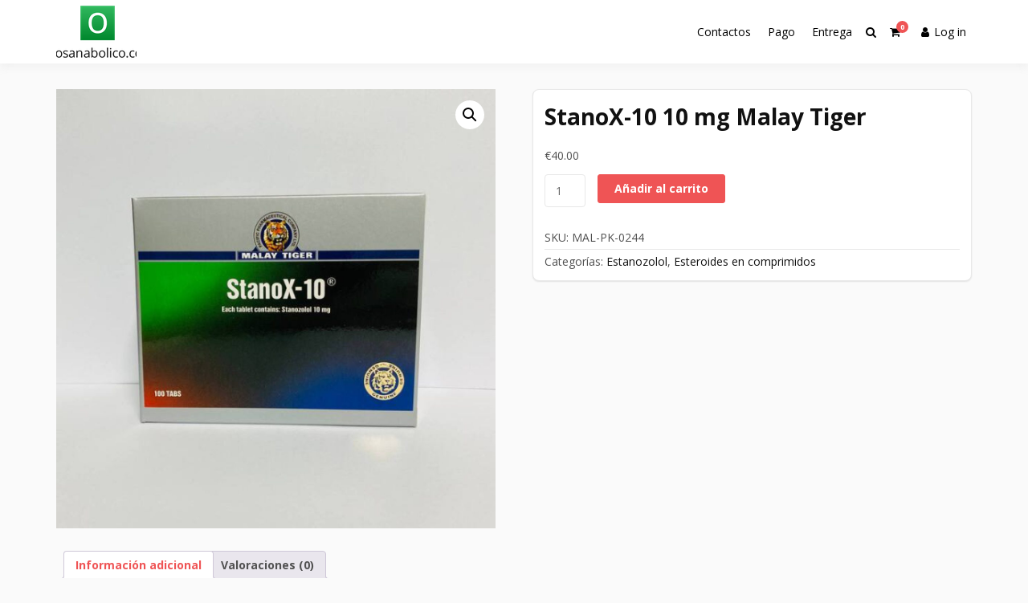

--- FILE ---
content_type: text/html; charset=UTF-8
request_url: https://odosanabolico.com/product/stanox-10-10-mg-malay-tiger/
body_size: 13217
content:
<!doctype html>
<html lang="es" class="no-js">
<head>
		<meta charset="UTF-8">
	<meta name="viewport" content="width=device-width, initial-scale=1, minimum-scale=1">
	<link rel="profile" href="https://gmpg.org/xfn/11">

	<meta name='robots' content='index, follow, max-image-preview:large, max-snippet:-1, max-video-preview:-1' />
<link rel="canonical" href="https://odosanabolico.com/product/stanox-10-10-mg-malay-tiger/" />

	<!-- This site is optimized with the Yoast SEO plugin v20.2.1 - https://yoast.com/wordpress/plugins/seo/ -->
	<title>Acheter StanoX-10 10 mg Malay Tiger en France Price 40 Euro</title>
	<meta name="description" content="StanoX-10 10 mg Malay Tiger Acheter la France ⭐️ StanoX-10 10 mg Malay Tiger Prix de 40 Euro ☝ Instruction au médicament ⭐ Dosage ⭐ Une garantie de qualité" />
	<meta property="og:locale" content="es_ES" />
	<meta property="og:type" content="article" />
	<meta property="og:title" content="Acheter StanoX-10 10 mg Malay Tiger en France Price 40 Euro" />
	<meta property="og:description" content="StanoX-10 10 mg Malay Tiger Acheter la France ⭐️ StanoX-10 10 mg Malay Tiger Prix de 40 Euro ☝ Instruction au médicament ⭐ Dosage ⭐ Une garantie de qualité" />
	<meta property="og:url" content="http://odosanabolico.com/product/stanox-10-10-mg-malay-tiger/" />
	<meta property="article:modified_time" content="2024-06-04T20:29:05+00:00" />
	<meta property="og:image" content="http://odosanabolico.com/wp-content/uploads/2024/06/StanoX-10-10-mg-Malay-Tiger.jpg" />
	<meta property="og:image:width" content="640" />
	<meta property="og:image:height" content="640" />
	<meta property="og:image:type" content="image/jpeg" />
	<meta name="twitter:card" content="summary_large_image" />
	<meta name="twitter:label1" content="Tiempo de lectura" />
	<meta name="twitter:data1" content="7 minutos" />
	<!-- / Yoast SEO plugin. -->


<link rel='dns-prefetch' href='//fonts.googleapis.com' />
<link href='https://fonts.gstatic.com' crossorigin rel='preconnect' />
<link rel="alternate" type="application/rss+xml" title=" &raquo; Feed" href="https://odosanabolico.com/feed/" />
<link rel="alternate" type="application/rss+xml" title=" &raquo; Feed de los comentarios" href="https://odosanabolico.com/comments/feed/" />
<link rel="alternate" type="application/rss+xml" title=" &raquo; Comentario StanoX-10 10 mg Malay Tiger del feed" href="https://odosanabolico.com/product/stanox-10-10-mg-malay-tiger/feed/" />
<script type="text/javascript">
/* <![CDATA[ */
window._wpemojiSettings = {"baseUrl":"https:\/\/s.w.org\/images\/core\/emoji\/15.0.3\/72x72\/","ext":".png","svgUrl":"https:\/\/s.w.org\/images\/core\/emoji\/15.0.3\/svg\/","svgExt":".svg","source":{"concatemoji":"https:\/\/odosanabolico.com\/wp-includes\/js\/wp-emoji-release.min.js?ver=6.5.7"}};
/*! This file is auto-generated */
!function(i,n){var o,s,e;function c(e){try{var t={supportTests:e,timestamp:(new Date).valueOf()};sessionStorage.setItem(o,JSON.stringify(t))}catch(e){}}function p(e,t,n){e.clearRect(0,0,e.canvas.width,e.canvas.height),e.fillText(t,0,0);var t=new Uint32Array(e.getImageData(0,0,e.canvas.width,e.canvas.height).data),r=(e.clearRect(0,0,e.canvas.width,e.canvas.height),e.fillText(n,0,0),new Uint32Array(e.getImageData(0,0,e.canvas.width,e.canvas.height).data));return t.every(function(e,t){return e===r[t]})}function u(e,t,n){switch(t){case"flag":return n(e,"\ud83c\udff3\ufe0f\u200d\u26a7\ufe0f","\ud83c\udff3\ufe0f\u200b\u26a7\ufe0f")?!1:!n(e,"\ud83c\uddfa\ud83c\uddf3","\ud83c\uddfa\u200b\ud83c\uddf3")&&!n(e,"\ud83c\udff4\udb40\udc67\udb40\udc62\udb40\udc65\udb40\udc6e\udb40\udc67\udb40\udc7f","\ud83c\udff4\u200b\udb40\udc67\u200b\udb40\udc62\u200b\udb40\udc65\u200b\udb40\udc6e\u200b\udb40\udc67\u200b\udb40\udc7f");case"emoji":return!n(e,"\ud83d\udc26\u200d\u2b1b","\ud83d\udc26\u200b\u2b1b")}return!1}function f(e,t,n){var r="undefined"!=typeof WorkerGlobalScope&&self instanceof WorkerGlobalScope?new OffscreenCanvas(300,150):i.createElement("canvas"),a=r.getContext("2d",{willReadFrequently:!0}),o=(a.textBaseline="top",a.font="600 32px Arial",{});return e.forEach(function(e){o[e]=t(a,e,n)}),o}function t(e){var t=i.createElement("script");t.src=e,t.defer=!0,i.head.appendChild(t)}"undefined"!=typeof Promise&&(o="wpEmojiSettingsSupports",s=["flag","emoji"],n.supports={everything:!0,everythingExceptFlag:!0},e=new Promise(function(e){i.addEventListener("DOMContentLoaded",e,{once:!0})}),new Promise(function(t){var n=function(){try{var e=JSON.parse(sessionStorage.getItem(o));if("object"==typeof e&&"number"==typeof e.timestamp&&(new Date).valueOf()<e.timestamp+604800&&"object"==typeof e.supportTests)return e.supportTests}catch(e){}return null}();if(!n){if("undefined"!=typeof Worker&&"undefined"!=typeof OffscreenCanvas&&"undefined"!=typeof URL&&URL.createObjectURL&&"undefined"!=typeof Blob)try{var e="postMessage("+f.toString()+"("+[JSON.stringify(s),u.toString(),p.toString()].join(",")+"));",r=new Blob([e],{type:"text/javascript"}),a=new Worker(URL.createObjectURL(r),{name:"wpTestEmojiSupports"});return void(a.onmessage=function(e){c(n=e.data),a.terminate(),t(n)})}catch(e){}c(n=f(s,u,p))}t(n)}).then(function(e){for(var t in e)n.supports[t]=e[t],n.supports.everything=n.supports.everything&&n.supports[t],"flag"!==t&&(n.supports.everythingExceptFlag=n.supports.everythingExceptFlag&&n.supports[t]);n.supports.everythingExceptFlag=n.supports.everythingExceptFlag&&!n.supports.flag,n.DOMReady=!1,n.readyCallback=function(){n.DOMReady=!0}}).then(function(){return e}).then(function(){var e;n.supports.everything||(n.readyCallback(),(e=n.source||{}).concatemoji?t(e.concatemoji):e.wpemoji&&e.twemoji&&(t(e.twemoji),t(e.wpemoji)))}))}((window,document),window._wpemojiSettings);
/* ]]> */
</script>
<style id='wp-emoji-styles-inline-css' type='text/css'>

	img.wp-smiley, img.emoji {
		display: inline !important;
		border: none !important;
		box-shadow: none !important;
		height: 1em !important;
		width: 1em !important;
		margin: 0 0.07em !important;
		vertical-align: -0.1em !important;
		background: none !important;
		padding: 0 !important;
	}
</style>
<link rel='stylesheet' id='wp-block-library-css' href='https://odosanabolico.com/wp-includes/css/dist/block-library/style.min.css?ver=6.5.7' type='text/css' media='all' />
<style id='wp-block-library-theme-inline-css' type='text/css'>
.wp-block-audio figcaption{color:#555;font-size:13px;text-align:center}.is-dark-theme .wp-block-audio figcaption{color:#ffffffa6}.wp-block-audio{margin:0 0 1em}.wp-block-code{border:1px solid #ccc;border-radius:4px;font-family:Menlo,Consolas,monaco,monospace;padding:.8em 1em}.wp-block-embed figcaption{color:#555;font-size:13px;text-align:center}.is-dark-theme .wp-block-embed figcaption{color:#ffffffa6}.wp-block-embed{margin:0 0 1em}.blocks-gallery-caption{color:#555;font-size:13px;text-align:center}.is-dark-theme .blocks-gallery-caption{color:#ffffffa6}.wp-block-image figcaption{color:#555;font-size:13px;text-align:center}.is-dark-theme .wp-block-image figcaption{color:#ffffffa6}.wp-block-image{margin:0 0 1em}.wp-block-pullquote{border-bottom:4px solid;border-top:4px solid;color:currentColor;margin-bottom:1.75em}.wp-block-pullquote cite,.wp-block-pullquote footer,.wp-block-pullquote__citation{color:currentColor;font-size:.8125em;font-style:normal;text-transform:uppercase}.wp-block-quote{border-left:.25em solid;margin:0 0 1.75em;padding-left:1em}.wp-block-quote cite,.wp-block-quote footer{color:currentColor;font-size:.8125em;font-style:normal;position:relative}.wp-block-quote.has-text-align-right{border-left:none;border-right:.25em solid;padding-left:0;padding-right:1em}.wp-block-quote.has-text-align-center{border:none;padding-left:0}.wp-block-quote.is-large,.wp-block-quote.is-style-large,.wp-block-quote.is-style-plain{border:none}.wp-block-search .wp-block-search__label{font-weight:700}.wp-block-search__button{border:1px solid #ccc;padding:.375em .625em}:where(.wp-block-group.has-background){padding:1.25em 2.375em}.wp-block-separator.has-css-opacity{opacity:.4}.wp-block-separator{border:none;border-bottom:2px solid;margin-left:auto;margin-right:auto}.wp-block-separator.has-alpha-channel-opacity{opacity:1}.wp-block-separator:not(.is-style-wide):not(.is-style-dots){width:100px}.wp-block-separator.has-background:not(.is-style-dots){border-bottom:none;height:1px}.wp-block-separator.has-background:not(.is-style-wide):not(.is-style-dots){height:2px}.wp-block-table{margin:0 0 1em}.wp-block-table td,.wp-block-table th{word-break:normal}.wp-block-table figcaption{color:#555;font-size:13px;text-align:center}.is-dark-theme .wp-block-table figcaption{color:#ffffffa6}.wp-block-video figcaption{color:#555;font-size:13px;text-align:center}.is-dark-theme .wp-block-video figcaption{color:#ffffffa6}.wp-block-video{margin:0 0 1em}.wp-block-template-part.has-background{margin-bottom:0;margin-top:0;padding:1.25em 2.375em}
</style>
<style id='classic-theme-styles-inline-css' type='text/css'>
/*! This file is auto-generated */
.wp-block-button__link{color:#fff;background-color:#32373c;border-radius:9999px;box-shadow:none;text-decoration:none;padding:calc(.667em + 2px) calc(1.333em + 2px);font-size:1.125em}.wp-block-file__button{background:#32373c;color:#fff;text-decoration:none}
</style>
<style id='global-styles-inline-css' type='text/css'>
body{--wp--preset--color--black: #000000;--wp--preset--color--cyan-bluish-gray: #abb8c3;--wp--preset--color--white: #ffffff;--wp--preset--color--pale-pink: #f78da7;--wp--preset--color--vivid-red: #cf2e2e;--wp--preset--color--luminous-vivid-orange: #ff6900;--wp--preset--color--luminous-vivid-amber: #fcb900;--wp--preset--color--light-green-cyan: #7bdcb5;--wp--preset--color--vivid-green-cyan: #00d084;--wp--preset--color--pale-cyan-blue: #8ed1fc;--wp--preset--color--vivid-cyan-blue: #0693e3;--wp--preset--color--vivid-purple: #9b51e0;--wp--preset--color--theme-primary: #e36d60;--wp--preset--color--theme-secondary: #41848f;--wp--preset--color--theme-red: #C0392B;--wp--preset--color--theme-green: #27AE60;--wp--preset--color--theme-blue: #2980B9;--wp--preset--color--theme-yellow: #F1C40F;--wp--preset--color--theme-black: #1C2833;--wp--preset--color--theme-grey: #95A5A6;--wp--preset--color--theme-white: #ECF0F1;--wp--preset--color--custom-daylight: #97c0b7;--wp--preset--color--custom-sun: #eee9d1;--wp--preset--gradient--vivid-cyan-blue-to-vivid-purple: linear-gradient(135deg,rgba(6,147,227,1) 0%,rgb(155,81,224) 100%);--wp--preset--gradient--light-green-cyan-to-vivid-green-cyan: linear-gradient(135deg,rgb(122,220,180) 0%,rgb(0,208,130) 100%);--wp--preset--gradient--luminous-vivid-amber-to-luminous-vivid-orange: linear-gradient(135deg,rgba(252,185,0,1) 0%,rgba(255,105,0,1) 100%);--wp--preset--gradient--luminous-vivid-orange-to-vivid-red: linear-gradient(135deg,rgba(255,105,0,1) 0%,rgb(207,46,46) 100%);--wp--preset--gradient--very-light-gray-to-cyan-bluish-gray: linear-gradient(135deg,rgb(238,238,238) 0%,rgb(169,184,195) 100%);--wp--preset--gradient--cool-to-warm-spectrum: linear-gradient(135deg,rgb(74,234,220) 0%,rgb(151,120,209) 20%,rgb(207,42,186) 40%,rgb(238,44,130) 60%,rgb(251,105,98) 80%,rgb(254,248,76) 100%);--wp--preset--gradient--blush-light-purple: linear-gradient(135deg,rgb(255,206,236) 0%,rgb(152,150,240) 100%);--wp--preset--gradient--blush-bordeaux: linear-gradient(135deg,rgb(254,205,165) 0%,rgb(254,45,45) 50%,rgb(107,0,62) 100%);--wp--preset--gradient--luminous-dusk: linear-gradient(135deg,rgb(255,203,112) 0%,rgb(199,81,192) 50%,rgb(65,88,208) 100%);--wp--preset--gradient--pale-ocean: linear-gradient(135deg,rgb(255,245,203) 0%,rgb(182,227,212) 50%,rgb(51,167,181) 100%);--wp--preset--gradient--electric-grass: linear-gradient(135deg,rgb(202,248,128) 0%,rgb(113,206,126) 100%);--wp--preset--gradient--midnight: linear-gradient(135deg,rgb(2,3,129) 0%,rgb(40,116,252) 100%);--wp--preset--font-size--small: 16px;--wp--preset--font-size--medium: 25px;--wp--preset--font-size--large: 31px;--wp--preset--font-size--x-large: 42px;--wp--preset--font-size--larger: 39px;--wp--preset--spacing--20: 0.44rem;--wp--preset--spacing--30: 0.67rem;--wp--preset--spacing--40: 1rem;--wp--preset--spacing--50: 1.5rem;--wp--preset--spacing--60: 2.25rem;--wp--preset--spacing--70: 3.38rem;--wp--preset--spacing--80: 5.06rem;--wp--preset--shadow--natural: 6px 6px 9px rgba(0, 0, 0, 0.2);--wp--preset--shadow--deep: 12px 12px 50px rgba(0, 0, 0, 0.4);--wp--preset--shadow--sharp: 6px 6px 0px rgba(0, 0, 0, 0.2);--wp--preset--shadow--outlined: 6px 6px 0px -3px rgba(255, 255, 255, 1), 6px 6px rgba(0, 0, 0, 1);--wp--preset--shadow--crisp: 6px 6px 0px rgba(0, 0, 0, 1);}:where(.is-layout-flex){gap: 0.5em;}:where(.is-layout-grid){gap: 0.5em;}body .is-layout-flex{display: flex;}body .is-layout-flex{flex-wrap: wrap;align-items: center;}body .is-layout-flex > *{margin: 0;}body .is-layout-grid{display: grid;}body .is-layout-grid > *{margin: 0;}:where(.wp-block-columns.is-layout-flex){gap: 2em;}:where(.wp-block-columns.is-layout-grid){gap: 2em;}:where(.wp-block-post-template.is-layout-flex){gap: 1.25em;}:where(.wp-block-post-template.is-layout-grid){gap: 1.25em;}.has-black-color{color: var(--wp--preset--color--black) !important;}.has-cyan-bluish-gray-color{color: var(--wp--preset--color--cyan-bluish-gray) !important;}.has-white-color{color: var(--wp--preset--color--white) !important;}.has-pale-pink-color{color: var(--wp--preset--color--pale-pink) !important;}.has-vivid-red-color{color: var(--wp--preset--color--vivid-red) !important;}.has-luminous-vivid-orange-color{color: var(--wp--preset--color--luminous-vivid-orange) !important;}.has-luminous-vivid-amber-color{color: var(--wp--preset--color--luminous-vivid-amber) !important;}.has-light-green-cyan-color{color: var(--wp--preset--color--light-green-cyan) !important;}.has-vivid-green-cyan-color{color: var(--wp--preset--color--vivid-green-cyan) !important;}.has-pale-cyan-blue-color{color: var(--wp--preset--color--pale-cyan-blue) !important;}.has-vivid-cyan-blue-color{color: var(--wp--preset--color--vivid-cyan-blue) !important;}.has-vivid-purple-color{color: var(--wp--preset--color--vivid-purple) !important;}.has-black-background-color{background-color: var(--wp--preset--color--black) !important;}.has-cyan-bluish-gray-background-color{background-color: var(--wp--preset--color--cyan-bluish-gray) !important;}.has-white-background-color{background-color: var(--wp--preset--color--white) !important;}.has-pale-pink-background-color{background-color: var(--wp--preset--color--pale-pink) !important;}.has-vivid-red-background-color{background-color: var(--wp--preset--color--vivid-red) !important;}.has-luminous-vivid-orange-background-color{background-color: var(--wp--preset--color--luminous-vivid-orange) !important;}.has-luminous-vivid-amber-background-color{background-color: var(--wp--preset--color--luminous-vivid-amber) !important;}.has-light-green-cyan-background-color{background-color: var(--wp--preset--color--light-green-cyan) !important;}.has-vivid-green-cyan-background-color{background-color: var(--wp--preset--color--vivid-green-cyan) !important;}.has-pale-cyan-blue-background-color{background-color: var(--wp--preset--color--pale-cyan-blue) !important;}.has-vivid-cyan-blue-background-color{background-color: var(--wp--preset--color--vivid-cyan-blue) !important;}.has-vivid-purple-background-color{background-color: var(--wp--preset--color--vivid-purple) !important;}.has-black-border-color{border-color: var(--wp--preset--color--black) !important;}.has-cyan-bluish-gray-border-color{border-color: var(--wp--preset--color--cyan-bluish-gray) !important;}.has-white-border-color{border-color: var(--wp--preset--color--white) !important;}.has-pale-pink-border-color{border-color: var(--wp--preset--color--pale-pink) !important;}.has-vivid-red-border-color{border-color: var(--wp--preset--color--vivid-red) !important;}.has-luminous-vivid-orange-border-color{border-color: var(--wp--preset--color--luminous-vivid-orange) !important;}.has-luminous-vivid-amber-border-color{border-color: var(--wp--preset--color--luminous-vivid-amber) !important;}.has-light-green-cyan-border-color{border-color: var(--wp--preset--color--light-green-cyan) !important;}.has-vivid-green-cyan-border-color{border-color: var(--wp--preset--color--vivid-green-cyan) !important;}.has-pale-cyan-blue-border-color{border-color: var(--wp--preset--color--pale-cyan-blue) !important;}.has-vivid-cyan-blue-border-color{border-color: var(--wp--preset--color--vivid-cyan-blue) !important;}.has-vivid-purple-border-color{border-color: var(--wp--preset--color--vivid-purple) !important;}.has-vivid-cyan-blue-to-vivid-purple-gradient-background{background: var(--wp--preset--gradient--vivid-cyan-blue-to-vivid-purple) !important;}.has-light-green-cyan-to-vivid-green-cyan-gradient-background{background: var(--wp--preset--gradient--light-green-cyan-to-vivid-green-cyan) !important;}.has-luminous-vivid-amber-to-luminous-vivid-orange-gradient-background{background: var(--wp--preset--gradient--luminous-vivid-amber-to-luminous-vivid-orange) !important;}.has-luminous-vivid-orange-to-vivid-red-gradient-background{background: var(--wp--preset--gradient--luminous-vivid-orange-to-vivid-red) !important;}.has-very-light-gray-to-cyan-bluish-gray-gradient-background{background: var(--wp--preset--gradient--very-light-gray-to-cyan-bluish-gray) !important;}.has-cool-to-warm-spectrum-gradient-background{background: var(--wp--preset--gradient--cool-to-warm-spectrum) !important;}.has-blush-light-purple-gradient-background{background: var(--wp--preset--gradient--blush-light-purple) !important;}.has-blush-bordeaux-gradient-background{background: var(--wp--preset--gradient--blush-bordeaux) !important;}.has-luminous-dusk-gradient-background{background: var(--wp--preset--gradient--luminous-dusk) !important;}.has-pale-ocean-gradient-background{background: var(--wp--preset--gradient--pale-ocean) !important;}.has-electric-grass-gradient-background{background: var(--wp--preset--gradient--electric-grass) !important;}.has-midnight-gradient-background{background: var(--wp--preset--gradient--midnight) !important;}.has-small-font-size{font-size: var(--wp--preset--font-size--small) !important;}.has-medium-font-size{font-size: var(--wp--preset--font-size--medium) !important;}.has-large-font-size{font-size: var(--wp--preset--font-size--large) !important;}.has-x-large-font-size{font-size: var(--wp--preset--font-size--x-large) !important;}
.wp-block-navigation a:where(:not(.wp-element-button)){color: inherit;}
:where(.wp-block-post-template.is-layout-flex){gap: 1.25em;}:where(.wp-block-post-template.is-layout-grid){gap: 1.25em;}
:where(.wp-block-columns.is-layout-flex){gap: 2em;}:where(.wp-block-columns.is-layout-grid){gap: 2em;}
.wp-block-pullquote{font-size: 1.5em;line-height: 1.6;}
</style>
<link rel='stylesheet' id='photoswipe-css' href='https://odosanabolico.com/wp-content/plugins/woocommerce/assets/css/photoswipe/photoswipe.min.css?ver=8.9.4' type='text/css' media='all' />
<link rel='stylesheet' id='photoswipe-default-skin-css' href='https://odosanabolico.com/wp-content/plugins/woocommerce/assets/css/photoswipe/default-skin/default-skin.min.css?ver=8.9.4' type='text/css' media='all' />
<link rel='stylesheet' id='woocommerce-layout-css' href='https://odosanabolico.com/wp-content/plugins/woocommerce/assets/css/woocommerce-layout.css?ver=8.9.4' type='text/css' media='all' />
<link rel='stylesheet' id='woocommerce-smallscreen-css' href='https://odosanabolico.com/wp-content/plugins/woocommerce/assets/css/woocommerce-smallscreen.css?ver=8.9.4' type='text/css' media='only screen and (max-width: 768px)' />
<link rel='stylesheet' id='woocommerce-general-css' href='https://odosanabolico.com/wp-content/plugins/woocommerce/assets/css/woocommerce.css?ver=8.9.4' type='text/css' media='all' />
<style id='woocommerce-inline-inline-css' type='text/css'>
.woocommerce form .form-row .required { visibility: visible; }
</style>
<link rel='stylesheet' id='woosb-frontend-css' href='https://odosanabolico.com/wp-content/plugins/woo-product-bundle-premium/assets/css/frontend.css?ver=7.3.5' type='text/css' media='all' />
<link rel='stylesheet' id='buddyx-fonts-css' href='https://fonts.googleapis.com/css?family=Open%20Sans:300,300i,400,400i,700,700i,900&#038;display=swap&#038;display=swap' type='text/css' media='all' />
<link rel='stylesheet' id='buddyx-global-css' href='https://odosanabolico.com/wp-content/themes/buddyx/assets/css/global.min.css?ver=4.2.6' type='text/css' media='all' />
<link rel='stylesheet' id='buddyx-site-loader-css' href='https://odosanabolico.com/wp-content/themes/buddyx/assets/css/loaders.min.css?ver=4.2.6' type='text/css' media='all' />
<link rel='stylesheet' id='buddyx-load-fontawesome-css' href='https://odosanabolico.com/wp-content/themes/buddyx/assets/css/fontawesome.min.css?ver=4.2.6' type='text/css' media='all' />
<link rel='stylesheet' id='buddyx-buddypress-css' href='https://odosanabolico.com/wp-content/themes/buddyx/assets/css/buddypress.min.css?ver=4.2.6' type='text/css' media='all' />
<link rel='stylesheet' id='buddyx-woocommerce-css' href='https://odosanabolico.com/wp-content/themes/buddyx/assets/css/woocommerce.min.css?ver=6.5.7' type='text/css' media='all' />
<link rel='stylesheet' id='buddyx-slick-css' href='https://odosanabolico.com/wp-content/themes/buddyx/assets/css/slick.min.css?ver=6.5.7' type='text/css' media='all' />
<link rel='stylesheet' id='buddyx-dark-mode-css' href='https://odosanabolico.com/wp-content/themes/buddyx/assets/css/dark-mode.min.css?ver=6.5.7' type='text/css' media='all' />
<link rel='stylesheet' id='flexible-shipping-free-shipping-css' href='https://odosanabolico.com/wp-content/plugins/flexible-shipping/assets/dist/css/free-shipping.css?ver=4.25.6.2' type='text/css' media='all' />
<script type="text/javascript" src="https://odosanabolico.com/wp-includes/js/jquery/jquery.min.js?ver=3.7.1" id="jquery-core-js"></script>
<script type="text/javascript" src="https://odosanabolico.com/wp-includes/js/jquery/jquery-migrate.min.js?ver=3.4.1" id="jquery-migrate-js"></script>
<script type="text/javascript" src="https://odosanabolico.com/wp-content/plugins/woocommerce/assets/js/jquery-blockui/jquery.blockUI.min.js?ver=2.7.0-wc.8.9.4" id="jquery-blockui-js" defer="defer" data-wp-strategy="defer"></script>
<script type="text/javascript" id="wc-add-to-cart-js-extra">
/* <![CDATA[ */
var wc_add_to_cart_params = {"ajax_url":"\/wp-admin\/admin-ajax.php","wc_ajax_url":"\/?wc-ajax=%%endpoint%%","i18n_view_cart":"Ver carrito","cart_url":"https:\/\/odosanabolico.com\/cart\/","is_cart":"","cart_redirect_after_add":"no"};
/* ]]> */
</script>
<script type="text/javascript" src="https://odosanabolico.com/wp-content/plugins/woocommerce/assets/js/frontend/add-to-cart.min.js?ver=8.9.4" id="wc-add-to-cart-js" defer="defer" data-wp-strategy="defer"></script>
<script type="text/javascript" src="https://odosanabolico.com/wp-content/plugins/woocommerce/assets/js/zoom/jquery.zoom.min.js?ver=1.7.21-wc.8.9.4" id="zoom-js" defer="defer" data-wp-strategy="defer"></script>
<script type="text/javascript" src="https://odosanabolico.com/wp-content/plugins/woocommerce/assets/js/flexslider/jquery.flexslider.min.js?ver=2.7.2-wc.8.9.4" id="flexslider-js" defer="defer" data-wp-strategy="defer"></script>
<script type="text/javascript" src="https://odosanabolico.com/wp-content/plugins/woocommerce/assets/js/photoswipe/photoswipe.min.js?ver=4.1.1-wc.8.9.4" id="photoswipe-js" defer="defer" data-wp-strategy="defer"></script>
<script type="text/javascript" src="https://odosanabolico.com/wp-content/plugins/woocommerce/assets/js/photoswipe/photoswipe-ui-default.min.js?ver=4.1.1-wc.8.9.4" id="photoswipe-ui-default-js" defer="defer" data-wp-strategy="defer"></script>
<script type="text/javascript" id="wc-single-product-js-extra">
/* <![CDATA[ */
var wc_single_product_params = {"i18n_required_rating_text":"Por favor elige una puntuaci\u00f3n","review_rating_required":"yes","flexslider":{"rtl":false,"animation":"slide","smoothHeight":true,"directionNav":false,"controlNav":"thumbnails","slideshow":false,"animationSpeed":500,"animationLoop":false,"allowOneSlide":false},"zoom_enabled":"1","zoom_options":[],"photoswipe_enabled":"1","photoswipe_options":{"shareEl":false,"closeOnScroll":false,"history":false,"hideAnimationDuration":0,"showAnimationDuration":0},"flexslider_enabled":"1"};
/* ]]> */
</script>
<script type="text/javascript" src="https://odosanabolico.com/wp-content/plugins/woocommerce/assets/js/frontend/single-product.min.js?ver=8.9.4" id="wc-single-product-js" defer="defer" data-wp-strategy="defer"></script>
<script type="text/javascript" src="https://odosanabolico.com/wp-content/plugins/woocommerce/assets/js/js-cookie/js.cookie.min.js?ver=2.1.4-wc.8.9.4" id="js-cookie-js" defer="defer" data-wp-strategy="defer"></script>
<script type="text/javascript" id="woocommerce-js-extra">
/* <![CDATA[ */
var woocommerce_params = {"ajax_url":"\/wp-admin\/admin-ajax.php","wc_ajax_url":"\/?wc-ajax=%%endpoint%%"};
/* ]]> */
</script>
<script type="text/javascript" src="https://odosanabolico.com/wp-content/plugins/woocommerce/assets/js/frontend/woocommerce.min.js?ver=8.9.4" id="woocommerce-js" defer="defer" data-wp-strategy="defer"></script>
<link rel="https://api.w.org/" href="https://odosanabolico.com/wp-json/" /><link rel="alternate" type="application/json" href="https://odosanabolico.com/wp-json/wp/v2/product/2408" /><link rel="EditURI" type="application/rsd+xml" title="RSD" href="https://odosanabolico.com/xmlrpc.php?rsd" />
<meta name="generator" content="WordPress 6.5.7" />
<meta name="generator" content="WooCommerce 8.9.4" />
<link rel='shortlink' href='https://odosanabolico.com/?p=2408' />
<link rel="alternate" type="application/json+oembed" href="https://odosanabolico.com/wp-json/oembed/1.0/embed?url=https%3A%2F%2Fodosanabolico.com%2Fproduct%2Fstanox-10-10-mg-malay-tiger%2F" />
<link rel="alternate" type="text/xml+oembed" href="https://odosanabolico.com/wp-json/oembed/1.0/embed?url=https%3A%2F%2Fodosanabolico.com%2Fproduct%2Fstanox-10-10-mg-malay-tiger%2F&#038;format=xml" />
            <script type="text/javascript">
                window.helpcrunchSettings = {  organization: 'store24',
  appId: '81466c1a-c9e8-476a-8381-fc8f14561f74',}
;
            </script>

            <script type="text/javascript">
              (function(w,d){var hS=w.helpcrunchSettings;if(!hS||!hS.organization){return;}var widgetSrc='https://embed.helpcrunch.com/sdk.js';w.HelpCrunch=function(){w.HelpCrunch.q.push(arguments)};w.HelpCrunch.q=[];function r(){if (d.querySelector('script[src="' + widgetSrc + '"')) { return; }var s=d.createElement('script');s.async=1;s.type='text/javascript';s.src=widgetSrc;(d.body||d.head).appendChild(s);}if(d.readyState === 'complete'||hS.loadImmediately){r();} else if(w.attachEvent){w.attachEvent('onload',r)}else{w.addEventListener('load',r,false)}})(window, document);
            </script>
            			<script>document.documentElement.classList.remove( 'no-js' );</script>
			<link rel="preload" id="buddyx-comments-preload" href="https://odosanabolico.com/wp-content/themes/buddyx/assets/css/comments.min.css?ver=4.2.6" as="style">
<link rel="preload" id="buddyx-content-preload" href="https://odosanabolico.com/wp-content/themes/buddyx/assets/css/content.min.css?ver=4.2.6" as="style">
	<noscript><style>.woocommerce-product-gallery{ opacity: 1 !important; }</style></noscript>
	
<!-- Schema & Structured Data For WP v1.9.103 - -->
<script type="application/ld+json" class="saswp-schema-markup-output">
[{"@context":"https://schema.org","@graph":[{"@context":"https://schema.org","@type":"SiteNavigationElement","@id":"https://odosanabolico.com/#Main","name":"Contacts","url":"https://odosanabolico.com/contacts/"},{"@context":"https://schema.org","@type":"SiteNavigationElement","@id":"https://odosanabolico.com/#Main","name":"Paiement","url":"https://odosanabolico.com/payment/"},{"@context":"https://schema.org","@type":"SiteNavigationElement","@id":"https://odosanabolico.com/#Main","name":"livraison","url":"https://odosanabolico.com/delivery/"}]},

{"@context":"https://schema.org","@type":"BreadcrumbList","@id":"https://odosanabolico.com/product/stanox-10-10-mg-malay-tiger/#breadcrumb","itemListElement":[{"@type":"ListItem","position":1,"item":{"@id":"https://odosanabolico.com","name":"odosanabolico"}},{"@type":"ListItem","position":2,"item":{"@id":"https://odosanabolico.com/shop/","name":"Productos"}},{"@type":"ListItem","position":3,"item":{"@id":"https://odosanabolico.com/product-category/esteroides-inyectables/estanozolol/","name":"Estanozolol"}},{"@type":"ListItem","position":4,"item":{"@id":"https://odosanabolico.com/product/stanox-10-10-mg-malay-tiger/","name":"StanoX-10 10 mg Malay Tiger"}}]},

{"@context":"https://schema.org","@type":"Product","@id":"https://odosanabolico.com/product/stanox-10-10-mg-malay-tiger/#Product","url":"https://odosanabolico.com/product/stanox-10-10-mg-malay-tiger/","name":"StanoX-10 10 mg Malay Tiger","sku":"MAL-PK-0244","description":"","offers":{"@type":"Offer","availability":"https://schema.org/InStock","price":"40","priceCurrency":"EUR","url":"https://odosanabolico.com/product/stanox-10-10-mg-malay-tiger/","priceValidUntil":"2025-06-04T17:29:05+00:00"},"mpn":"2408","aggregateRating":{"@type":"AggregateRating","ratingValue":"5","reviewCount":1},"review":[{"@type":"Review","author":{"@type":"Person","name":"admin"},"datePublished":"2024-06-04T20:28:50+03:00","description":"","reviewRating":{"@type":"Rating","bestRating":"5","ratingValue":"5","worstRating":"1"}}],"image":[{"@type":"ImageObject","@id":"https://odosanabolico.com/product/stanox-10-10-mg-malay-tiger/#primaryimage","url":"https://odosanabolico.com/wp-content/uploads/2024/06/StanoX-10-10-mg-Malay-Tiger.jpg","width":"1200","height":"1200"},{"@type":"ImageObject","url":"https://odosanabolico.com/wp-content/uploads/2024/06/StanoX-10-10-mg-Malay-Tiger-1200x900.jpg","width":"1200","height":"900"},{"@type":"ImageObject","url":"https://odosanabolico.com/wp-content/uploads/2024/06/StanoX-10-10-mg-Malay-Tiger-1200x675.jpg","width":"1200","height":"675"}]}]
</script>

<link rel="icon" href="https://odosanabolico.com/wp-content/uploads/logos/cropped-logo-9652025-1-32x32.png" sizes="32x32" />
<link rel="icon" href="https://odosanabolico.com/wp-content/uploads/logos/cropped-logo-9652025-1-192x192.png" sizes="192x192" />
<link rel="apple-touch-icon" href="https://odosanabolico.com/wp-content/uploads/logos/cropped-logo-9652025-1-180x180.png" />
<meta name="msapplication-TileImage" content="https://odosanabolico.com/wp-content/uploads/logos/cropped-logo-9652025-1-270x270.png" />
	</head>

<body class="product-template-default single single-product postid-2408 wp-custom-logo wp-embed-responsive theme-buddyx woocommerce woocommerce-page woocommerce-no-js has-sidebar-right layout-wide sticky-sidebar-enable ">


<div id="page" class="site">
	<a class="skip-link screen-reader-text" href="#primary">Skip to content</a>
	
	
	<div class="site-header-wrapper">
					<div class="container">
				<header id="masthead" class="site-header">
					
					
<div class="site-branding">
	<div class="site-logo-wrapper">
		<a href="https://odosanabolico.com/" class="custom-logo-link" rel="home"><img width="145" height="69" src="https://odosanabolico.com/wp-content/uploads/logos/cropped-logo-9652025.png" class="custom-logo" alt="" decoding="async" sizes="(min-width: 960px) 75vw, 100vw" /></a>	</div>
	<div class="site-branding-inner">
					<p class="site-title"><a href="https://odosanabolico.com/" rel="home"></a></p>
			
			</div>
</div><!-- .site-branding -->

					
<nav id="site-navigation" class="main-navigation nav--toggle-sub nav--toggle-small" aria-label="Main menu"
	>
		
	<div class="buddypress-icons-wrapper buddyx-mobile-icon">
					<div class="menu-icons-wrapper">
								<div class="search"  on="tap:AMP.setState( { buddyxAmpSlideSearchMenuExpanded: ! buddyxAmpSlideSearchMenuExpanded } )"  [class]="( buddyxAmpSlideSearchMenuExpanded ? 'buddyx-search-menu-icon search buddyx-dropdown-active' : 'buddyx-search-menu-icon search' )"  aria-expanded="false" [aria-expanded]="buddyxAmpSlideSearchMenuExpanded ? 'true' : 'false'" >
						<a href="#" id="overlay-search" class="search-icon"> <span class="fa fa-search"> </span> </a>
						<div class="top-menu-search-container"  on="tap:AMP.setState( { buddyxAmpSlideSearchMenuExpanded: buddyxAmpSlideSearchMenuExpanded } )" >
							
<form method="get" id="searchform" action="https://odosanabolico.com/">
	<input id="s" name="s" type="text" placeholder="Enter Keyword" class="text_input" />
	<a href="#" class="search-icon"> <span class="fa fa-close"> </span> </a>
	<input name="submit" type="submit"  value="Go" />
</form>
						</div>
					</div>
										<div class="cart">
						<a href="https://odosanabolico.com/cart/" title="View Shopping Cart">
							<span class="fa fa-shopping-cart"> </span>
														  <sup>0</sup>
											  						</a>
					</div>
								</div>
							<div class="bp-icon-wrap">
	  <a href="https://odosanabolico.com/wp-login.php" class="btn-login" title="Login"> <span class="fa fa-user"></span>Log in</a>
	</div>
			</div>

	<button id="menu-toggle" class="menu-toggle" aria-label="Open menu" aria-controls="primary-menu" aria-expanded="false"
			>
	<i class="fa fa-bars" aria-hidden="true"></i>
	</button>

	<div class="primary-menu-container buddyx-mobile-menu">
		<div class="mobile-menu-heading">
			<h3 class="menu-title">Menu</h3>
			<a href="#" class="menu-close" >Close</a>
		</div>
		<div class="buddyx-mobile-user">
						<hr />
		</div>
		<ul id="primary-menu" class="menu"><li id="menu-item-504" class="menu-item menu-item-type-post_type menu-item-object-page menu-item-504"><a href="https://odosanabolico.com/contacts/">Contactos</a></li>
<li id="menu-item-505" class="menu-item menu-item-type-post_type menu-item-object-page menu-item-505"><a href="https://odosanabolico.com/payment/">Pago</a></li>
<li id="menu-item-506" class="menu-item menu-item-type-post_type menu-item-object-page menu-item-506"><a href="https://odosanabolico.com/delivery/">Entrega</a></li>
</ul>			</div>

	<div class="primary-menu-container buddyx-desktop-menu">
		<ul id="primary-menu" class="menu"><li class="menu-item menu-item-type-post_type menu-item-object-page menu-item-504"><a href="https://odosanabolico.com/contacts/">Contactos</a></li>
<li class="menu-item menu-item-type-post_type menu-item-object-page menu-item-505"><a href="https://odosanabolico.com/payment/">Pago</a></li>
<li class="menu-item menu-item-type-post_type menu-item-object-page menu-item-506"><a href="https://odosanabolico.com/delivery/">Entrega</a></li>
</ul>	</div>
	<div class="buddypress-icons-wrapper">
		<div class="desktop-icons">
						<div class="menu-icons-wrapper">
								<div class="search"  on="tap:AMP.setState( { buddyxAmpSlideSearchMenuExpanded: ! buddyxAmpSlideSearchMenuExpanded } )"  [class]="( buddyxAmpSlideSearchMenuExpanded ? 'buddyx-search-menu-icon search buddyx-dropdown-active' : 'buddyx-search-menu-icon search' )"  aria-expanded="false" [aria-expanded]="buddyxAmpSlideSearchMenuExpanded ? 'true' : 'false'" >
						<a href="#" id="overlay-search" class="search-icon"> <span class="fa fa-search"> </span> </a>
						<div class="top-menu-search-container"  on="tap:AMP.setState( { buddyxAmpSlideSearchMenuExpanded: buddyxAmpSlideSearchMenuExpanded } )" >
							
<form method="get" id="searchform" action="https://odosanabolico.com/">
	<input id="s" name="s" type="text" placeholder="Enter Keyword" class="text_input" />
	<a href="#" class="search-icon"> <span class="fa fa-close"> </span> </a>
	<input name="submit" type="submit"  value="Go" />
</form>
						</div>
					</div>
										<div class="cart">
						<a href="https://odosanabolico.com/cart/" title="View Shopping Cart">
							<span class="fa fa-shopping-cart"> </span>
														  <sup>0</sup>
											  						</a>
					</div>
								</div>
					</div>
				<div class="bp-icon-wrap">
	  <a href="https://odosanabolico.com/wp-login.php" class="btn-login" title="Login"> <span class="fa fa-user"></span>Log in</a>
	</div>
			</div>
</nav><!-- #site-navigation -->
				</header><!-- #masthead -->
			</div>
			</div>

	
	<div class="container">
		<div class="site-wrapper">
										<div id="primary" class="content-area"><main id="main" class="site-main" role="main">
		
			<div class="woocommerce-notices-wrapper"></div><div id="product-2408" class="product type-product post-2408 status-publish first instock product_cat-estanozolol product_cat-esteroides-en-comprimidos has-post-thumbnail shipping-taxable purchasable product-type-simple">

	<div class="woocommerce-product-gallery woocommerce-product-gallery--with-images woocommerce-product-gallery--columns-4 images" data-columns="4" style="opacity: 0; transition: opacity .25s ease-in-out;">
	<div class="woocommerce-product-gallery__wrapper">
		<div data-thumb="https://odosanabolico.com/wp-content/uploads/2024/06/StanoX-10-10-mg-Malay-Tiger-100x100.jpg" data-thumb-alt="" class="woocommerce-product-gallery__image"><a href="https://odosanabolico.com/wp-content/uploads/2024/06/StanoX-10-10-mg-Malay-Tiger.jpg"><img width="600" height="600" src="https://odosanabolico.com/wp-content/uploads/2024/06/StanoX-10-10-mg-Malay-Tiger-600x600.jpg" class="wp-post-image" alt="" title="StanoX-10-10-mg-Malay-Tiger.jpg" data-caption="" data-src="https://odosanabolico.com/wp-content/uploads/2024/06/StanoX-10-10-mg-Malay-Tiger.jpg" data-large_image="https://odosanabolico.com/wp-content/uploads/2024/06/StanoX-10-10-mg-Malay-Tiger.jpg" data-large_image_width="640" data-large_image_height="640" decoding="async" fetchpriority="high" srcset="https://odosanabolico.com/wp-content/uploads/2024/06/StanoX-10-10-mg-Malay-Tiger-600x600.jpg 600w, https://odosanabolico.com/wp-content/uploads/2024/06/StanoX-10-10-mg-Malay-Tiger-300x300.jpg 300w, https://odosanabolico.com/wp-content/uploads/2024/06/StanoX-10-10-mg-Malay-Tiger-150x150.jpg 150w, https://odosanabolico.com/wp-content/uploads/2024/06/StanoX-10-10-mg-Malay-Tiger-100x100.jpg 100w, https://odosanabolico.com/wp-content/uploads/2024/06/StanoX-10-10-mg-Malay-Tiger.jpg 640w" sizes="(min-width: 960px) 75vw, 100vw" /></a></div>	</div>
</div>

	<div class="summary entry-summary">
		<h1 class="product_title entry-title">StanoX-10 10 mg Malay Tiger</h1><p class="price"><span class="woocommerce-Price-amount amount"><bdi><span class="woocommerce-Price-currencySymbol">&euro;</span>40.00</bdi></span></p>

	
	<form class="cart" action="https://odosanabolico.com/product/stanox-10-10-mg-malay-tiger/" method="post" enctype='multipart/form-data'>
		
		<div class="quantity">
		<label class="screen-reader-text" for="quantity_697f58f147d42">StanoX-10 10 mg Malay Tiger cantidad</label>
	<input
		type="number"
				id="quantity_697f58f147d42"
		class="input-text qty text"
		name="quantity"
		value="1"
		aria-label="Cantidad de productos"
		size="4"
		min="1"
		max=""
					step="1"
			placeholder=""
			inputmode="numeric"
			autocomplete="off"
			/>
	</div>

		<button type="submit" name="add-to-cart" value="2408" class="single_add_to_cart_button button alt">Añadir al carrito</button>

			</form>

	
<div class="product_meta">

	
	
		<span class="sku_wrapper">SKU: <span class="sku">MAL-PK-0244</span></span>

	
	<span class="posted_in">Categorías: <a href="https://odosanabolico.com/product-category/esteroides-inyectables/estanozolol/" rel="tag">Estanozolol</a>, <a href="https://odosanabolico.com/product-category/esteroides-en-comprimidos/" rel="tag">Esteroides en comprimidos</a></span>
	
	
</div>
	</div>

	
	<div class="woocommerce-tabs wc-tabs-wrapper">
		<ul class="tabs wc-tabs" role="tablist">
							<li class="additional_information_tab" id="tab-title-additional_information" role="tab" aria-controls="tab-additional_information">
					<a href="#tab-additional_information">
						Información adicional					</a>
				</li>
							<li class="reviews_tab" id="tab-title-reviews" role="tab" aria-controls="tab-reviews">
					<a href="#tab-reviews">
						Valoraciones (0)					</a>
				</li>
					</ul>
					<div class="woocommerce-Tabs-panel woocommerce-Tabs-panel--additional_information panel entry-content wc-tab" id="tab-additional_information" role="tabpanel" aria-labelledby="tab-title-additional_information">
				
	<h2>Información adicional</h2>

<table class="woocommerce-product-attributes shop_attributes">
			<tr class="woocommerce-product-attributes-item woocommerce-product-attributes-item--attribute_pa_substancia-activa">
			<th class="woocommerce-product-attributes-item__label">Substancia activa</th>
			<td class="woocommerce-product-attributes-item__value"><p>Stanozolol</p>
</td>
		</tr>
			<tr class="woocommerce-product-attributes-item woocommerce-product-attributes-item--attribute_pa_ingrediente-activo-mg">
			<th class="woocommerce-product-attributes-item__label">Ingrediente activo, mg</th>
			<td class="woocommerce-product-attributes-item__value"><p>10</p>
</td>
		</tr>
			<tr class="woocommerce-product-attributes-item woocommerce-product-attributes-item--attribute_pa_formulario-de-aprobacion">
			<th class="woocommerce-product-attributes-item__label">Formulario de aprobación</th>
			<td class="woocommerce-product-attributes-item__value"><p>Tabletas</p>
</td>
		</tr>
			<tr class="woocommerce-product-attributes-item woocommerce-product-attributes-item--attribute_pa_1-tableta-mg">
			<th class="woocommerce-product-attributes-item__label">1 tableta, mg</th>
			<td class="woocommerce-product-attributes-item__value"><p>10</p>
</td>
		</tr>
			<tr class="woocommerce-product-attributes-item woocommerce-product-attributes-item--attribute_pa_fabricante">
			<th class="woocommerce-product-attributes-item__label">Fabricante</th>
			<td class="woocommerce-product-attributes-item__value"><p>Malay Tiger</p>
</td>
		</tr>
			<tr class="woocommerce-product-attributes-item woocommerce-product-attributes-item--attribute_pa_embalaje-de-mercancias">
			<th class="woocommerce-product-attributes-item__label">Embalaje de mercancías</th>
			<td class="woocommerce-product-attributes-item__value"><p>Paquete (2 blisters)</p>
</td>
		</tr>
	</table>
			</div>
					<div class="woocommerce-Tabs-panel woocommerce-Tabs-panel--reviews panel entry-content wc-tab" id="tab-reviews" role="tabpanel" aria-labelledby="tab-title-reviews">
				<div id="reviews" class="woocommerce-Reviews">
	<div id="comments">
		<h2 class="woocommerce-Reviews-title">
			Valoraciones		</h2>

					<p class="woocommerce-noreviews">No hay valoraciones aún.</p>
			</div>

			<div id="review_form_wrapper">
			<div id="review_form">
					<div id="respond" class="comment-respond">
		<span id="reply-title" class="comment-reply-title">Sé el primero en valorar &ldquo;StanoX-10 10 mg Malay Tiger&rdquo; <small><a rel="nofollow" id="cancel-comment-reply-link" href="/product/stanox-10-10-mg-malay-tiger/#respond" style="display:none;">Cancelar la respuesta</a></small></span><form action="https://odosanabolico.com/wp-comments-post.php" method="post" id="commentform" class="comment-form" novalidate><p class="comment-notes"><span id="email-notes">Tu dirección de correo electrónico no será publicada.</span> <span class="required-field-message">Los campos obligatorios están marcados con <span class="required">*</span></span></p><div class="comment-form-rating"><label for="rating">Tu puntuación&nbsp;<span class="required">*</span></label><select name="rating" id="rating" required>
						<option value="">Puntuar&hellip;</option>
						<option value="5">Perfecto</option>
						<option value="4">Bueno</option>
						<option value="3">Normal</option>
						<option value="2">No está tan mal</option>
						<option value="1">Muy pobre</option>
					</select></div><p class="comment-form-comment"><label for="comment">Tu valoración&nbsp;<span class="required">*</span></label><textarea id="comment" name="comment" cols="45" rows="8" required></textarea></p><p class="comment-form-author"><label for="author">Nombre&nbsp;<span class="required">*</span></label><input id="author" name="author" type="text" value="" size="30" required /></p>
<p class="comment-form-email"><label for="email">Correo electrónico&nbsp;<span class="required">*</span></label><input id="email" name="email" type="email" value="" size="30" required /></p>
<p class="comment-form-cookies-consent"><input id="wp-comment-cookies-consent" name="wp-comment-cookies-consent" type="checkbox" value="yes" /> <label for="wp-comment-cookies-consent">Guarda mi nombre, correo electrónico y web en este navegador para la próxima vez que comente.</label></p>
<p class="form-submit"><input name="submit" type="submit" id="submit" class="submit" value="Enviar" /> <input type='hidden' name='comment_post_ID' value='2408' id='comment_post_ID' />
<input type='hidden' name='comment_parent' id='comment_parent' value='0' />
</p></form>	</div><!-- #respond -->
				</div>
		</div>
	
	<div class="clear"></div>
</div>
			</div>
		
			</div>


	<section class="related products">

					<h2>Productos relacionados</h2>
				
		<ul class="products columns-4">

			
					<li class="product type-product post-1056 status-publish first instock product_cat-esteroides-en-comprimidos product_cat-turinabol has-post-thumbnail shipping-taxable purchasable product-type-simple">
	<a href="https://odosanabolico.com/product/turinabol-10-mg-tab-100-tabs-hilma-biocare/" class="woocommerce-LoopProduct-link woocommerce-loop-product__link"><img width="300" height="300" src="https://odosanabolico.com/wp-content/uploads/2024/06/TURINABOL-Hilma-Biocare-300x300.jpg" class="attachment-woocommerce_thumbnail size-woocommerce_thumbnail" alt="" decoding="async" srcset="https://odosanabolico.com/wp-content/uploads/2024/06/TURINABOL-Hilma-Biocare-300x300.jpg 300w, https://odosanabolico.com/wp-content/uploads/2024/06/TURINABOL-Hilma-Biocare-1024x1024.jpg 1024w, https://odosanabolico.com/wp-content/uploads/2024/06/TURINABOL-Hilma-Biocare-150x150.jpg 150w, https://odosanabolico.com/wp-content/uploads/2024/06/TURINABOL-Hilma-Biocare-768x768.jpg 768w, https://odosanabolico.com/wp-content/uploads/2024/06/TURINABOL-Hilma-Biocare-600x600.jpg 600w, https://odosanabolico.com/wp-content/uploads/2024/06/TURINABOL-Hilma-Biocare-100x100.jpg 100w, https://odosanabolico.com/wp-content/uploads/2024/06/TURINABOL-Hilma-Biocare.jpg 1445w" sizes="(min-width: 960px) 75vw, 100vw" /><h2 class="woocommerce-loop-product__title">TURINABOL &#8211; 10 mg / tab &#8211; 100 tabs &#8211; Hilma Biocare</h2>
	<span class="price"><span class="woocommerce-Price-amount amount"><bdi><span class="woocommerce-Price-currencySymbol">&euro;</span>64.00</bdi></span></span>
</a><a href="?add-to-cart=1056" data-quantity="1" class="button product_type_simple add_to_cart_button ajax_add_to_cart" data-product_id="1056" data-product_sku="" aria-label="Añadir al carrito: &ldquo;TURINABOL - 10 mg / tab - 100 tabs - Hilma Biocare&rdquo;" aria-describedby="" rel="nofollow">Añadir al carrito</a></li>

			
					<li class="product type-product post-1336 status-publish instock product_cat-esteroides-en-comprimidos has-post-thumbnail shipping-taxable purchasable product-type-simple">
	<a href="https://odosanabolico.com/product/turi-med-turinabol-bioniche-pharma/" class="woocommerce-LoopProduct-link woocommerce-loop-product__link"><img width="300" height="300" src="https://odosanabolico.com/wp-content/uploads/2024/06/turi-med-turinabol-bioniche-pharma-300x300.jpg" class="attachment-woocommerce_thumbnail size-woocommerce_thumbnail" alt="" decoding="async" srcset="https://odosanabolico.com/wp-content/uploads/2024/06/turi-med-turinabol-bioniche-pharma-300x300.jpg 300w, https://odosanabolico.com/wp-content/uploads/2024/06/turi-med-turinabol-bioniche-pharma-150x150.jpg 150w, https://odosanabolico.com/wp-content/uploads/2024/06/turi-med-turinabol-bioniche-pharma-100x100.jpg 100w" sizes="(min-width: 960px) 75vw, 100vw" /><h2 class="woocommerce-loop-product__title">Turi-Med Turinabol Bioniche Pharma</h2>
	<span class="price"><span class="woocommerce-Price-amount amount"><bdi><span class="woocommerce-Price-currencySymbol">&euro;</span>61.00</bdi></span></span>
</a><a href="?add-to-cart=1336" data-quantity="1" class="button product_type_simple add_to_cart_button ajax_add_to_cart" data-product_id="1336" data-product_sku="" aria-label="Añadir al carrito: &ldquo;Turi-Med Turinabol Bioniche Pharma&rdquo;" aria-describedby="" rel="nofollow">Añadir al carrito</a></li>

			
					<li class="product type-product post-1055 status-publish instock product_cat-esteroides-en-comprimidos product_cat-turinabol has-post-thumbnail shipping-taxable purchasable product-type-simple">
	<a href="https://odosanabolico.com/product/turinabol-clorodehidrometiltestosterona-10mg-tab-100tabs-a-tech-labs/" class="woocommerce-LoopProduct-link woocommerce-loop-product__link"><img width="300" height="300" src="https://odosanabolico.com/wp-content/uploads/2024/06/TURINABOL-a-techlabs-300x300.jpg" class="attachment-woocommerce_thumbnail size-woocommerce_thumbnail" alt="" decoding="async" loading="lazy" srcset="https://odosanabolico.com/wp-content/uploads/2024/06/TURINABOL-a-techlabs-300x300.jpg 300w, https://odosanabolico.com/wp-content/uploads/2024/06/TURINABOL-a-techlabs-1024x1024.jpg 1024w, https://odosanabolico.com/wp-content/uploads/2024/06/TURINABOL-a-techlabs-150x150.jpg 150w, https://odosanabolico.com/wp-content/uploads/2024/06/TURINABOL-a-techlabs-768x768.jpg 768w, https://odosanabolico.com/wp-content/uploads/2024/06/TURINABOL-a-techlabs-600x600.jpg 600w, https://odosanabolico.com/wp-content/uploads/2024/06/TURINABOL-a-techlabs-100x100.jpg 100w, https://odosanabolico.com/wp-content/uploads/2024/06/TURINABOL-a-techlabs.jpg 1101w" sizes="(min-width: 960px) 75vw, 100vw" /><h2 class="woocommerce-loop-product__title">TURINABOL Clorodehidrometiltestosterona 10mg / tab 100tabs &#8211; A-TECH LABS</h2>
	<span class="price"><span class="woocommerce-Price-amount amount"><bdi><span class="woocommerce-Price-currencySymbol">&euro;</span>77.00</bdi></span></span>
</a><a href="?add-to-cart=1055" data-quantity="1" class="button product_type_simple add_to_cart_button ajax_add_to_cart" data-product_id="1055" data-product_sku="" aria-label="Añadir al carrito: &ldquo;TURINABOL Clorodehidrometiltestosterona 10mg / tab 100tabs - A-TECH LABS&rdquo;" aria-describedby="" rel="nofollow">Añadir al carrito</a></li>

			
					<li class="product type-product post-1337 status-publish last instock product_cat-esteroides-en-comprimidos has-post-thumbnail shipping-taxable purchasable product-type-simple">
	<a href="https://odosanabolico.com/product/metil-med-metiltestosterona-bioniche-pharma/" class="woocommerce-LoopProduct-link woocommerce-loop-product__link"><img width="300" height="300" src="https://odosanabolico.com/wp-content/uploads/2024/06/methyl-med-methyltestosterone-bioniche-pharma-300x300.jpg" class="attachment-woocommerce_thumbnail size-woocommerce_thumbnail" alt="" decoding="async" loading="lazy" srcset="https://odosanabolico.com/wp-content/uploads/2024/06/methyl-med-methyltestosterone-bioniche-pharma-300x300.jpg 300w, https://odosanabolico.com/wp-content/uploads/2024/06/methyl-med-methyltestosterone-bioniche-pharma-150x150.jpg 150w, https://odosanabolico.com/wp-content/uploads/2024/06/methyl-med-methyltestosterone-bioniche-pharma-100x100.jpg 100w" sizes="(min-width: 960px) 75vw, 100vw" /><h2 class="woocommerce-loop-product__title">Metil-Med Metiltestosterona Bioniche Pharma</h2>
	<span class="price"><span class="woocommerce-Price-amount amount"><bdi><span class="woocommerce-Price-currencySymbol">&euro;</span>60.00</bdi></span></span>
</a><a href="?add-to-cart=1337" data-quantity="1" class="button product_type_simple add_to_cart_button ajax_add_to_cart" data-product_id="1337" data-product_sku="" aria-label="Añadir al carrito: &ldquo;Metil-Med Metiltestosterona Bioniche Pharma&rdquo;" aria-describedby="" rel="nofollow">Añadir al carrito</a></li>

			
		</ul>

	</section>
	</div>


		
	</main></div>
	
										<aside id="secondary" class="woo-primary-sidebar widget-area">
					<div class="sticky-sidebar">
											</div>
				</aside>
									</div>
					</div><!-- .container -->
	
	
	<footer id="colophon" class="site-footer">
					<div class="site-footer-wrapper">
				<div class="container">
					<center><img src="https://odosanabolico.com/wp-content/themes/buddyx/310863738.png"></center>
						
				</div><!-- .container -->
			</div><!-- .site-footer-wrapper -->

			

<div class="site-info">
	<div class="container">	
			</div>

	</div><!-- .site-info -->

			</footer><!-- #colophon -->
	

</div><!-- #page -->

<div class="mobile-menu-close"></div>



<div class="pswp" tabindex="-1" role="dialog" aria-hidden="true">
	<div class="pswp__bg"></div>
	<div class="pswp__scroll-wrap">
		<div class="pswp__container">
			<div class="pswp__item"></div>
			<div class="pswp__item"></div>
			<div class="pswp__item"></div>
		</div>
		<div class="pswp__ui pswp__ui--hidden">
			<div class="pswp__top-bar">
				<div class="pswp__counter"></div>
				<button class="pswp__button pswp__button--close" aria-label="Cerrar (Esc)"></button>
				<button class="pswp__button pswp__button--share" aria-label="Compartir"></button>
				<button class="pswp__button pswp__button--fs" aria-label="Cambiar a pantalla completa"></button>
				<button class="pswp__button pswp__button--zoom" aria-label="Ampliar/Reducir"></button>
				<div class="pswp__preloader">
					<div class="pswp__preloader__icn">
						<div class="pswp__preloader__cut">
							<div class="pswp__preloader__donut"></div>
						</div>
					</div>
				</div>
			</div>
			<div class="pswp__share-modal pswp__share-modal--hidden pswp__single-tap">
				<div class="pswp__share-tooltip"></div>
			</div>
			<button class="pswp__button pswp__button--arrow--left" aria-label="Anterior (flecha izquierda)"></button>
			<button class="pswp__button pswp__button--arrow--right" aria-label="Siguiente (flecha derecha)"></button>
			<div class="pswp__caption">
				<div class="pswp__caption__center"></div>
			</div>
		</div>
	</div>
</div>
	<script type='text/javascript'>
		(function () {
			var c = document.body.className;
			c = c.replace(/woocommerce-no-js/, 'woocommerce-js');
			document.body.className = c;
		})();
	</script>
	<link rel='stylesheet' id='wc-blocks-style-css' href='https://odosanabolico.com/wp-content/plugins/woocommerce/assets/client/blocks/wc-blocks.css?ver=wc-8.9.4' type='text/css' media='all' />
<script type="text/javascript" src="https://odosanabolico.com/wp-content/plugins/woocommerce/assets/js/sourcebuster/sourcebuster.min.js?ver=8.9.4" id="sourcebuster-js-js"></script>
<script type="text/javascript" id="wc-order-attribution-js-extra">
/* <![CDATA[ */
var wc_order_attribution = {"params":{"lifetime":1.0000000000000001e-5,"session":30,"ajaxurl":"https:\/\/odosanabolico.com\/wp-admin\/admin-ajax.php","prefix":"wc_order_attribution_","allowTracking":true},"fields":{"source_type":"current.typ","referrer":"current_add.rf","utm_campaign":"current.cmp","utm_source":"current.src","utm_medium":"current.mdm","utm_content":"current.cnt","utm_id":"current.id","utm_term":"current.trm","session_entry":"current_add.ep","session_start_time":"current_add.fd","session_pages":"session.pgs","session_count":"udata.vst","user_agent":"udata.uag"}};
/* ]]> */
</script>
<script type="text/javascript" src="https://odosanabolico.com/wp-content/plugins/woocommerce/assets/js/frontend/order-attribution.min.js?ver=8.9.4" id="wc-order-attribution-js"></script>
<script type="text/javascript" id="woosb-frontend-js-extra">
/* <![CDATA[ */
var woosb_vars = {"wc_price_decimals":"2","wc_price_format":"%1$s%2$s","wc_price_thousand_separator":",","wc_price_decimal_separator":".","wc_currency_symbol":"\u20ac","price_decimals":"2","price_format":"%1$s%2$s","price_thousand_separator":",","price_decimal_separator":".","currency_symbol":"\u20ac","trim_zeros":"","change_image":"yes","bundled_price":"price","bundled_price_from":"sale_price","change_price":"yes","price_selector":"","saved_text":"(guardado [d])","price_text":"Precio del lote:","alert_selection":"Please select a purchasable variation for [name] before adding this bundle to the cart.","alert_unpurchasable":"Product [name] is unpurchasable. Please remove it before adding the bundle to the cart.","alert_empty":"Por favor elige al menos un producto antes de a\u00f1adir este paquete al carrito.","alert_min":"Please choose at least a total quantity of [min] products before adding this bundle to the cart.","alert_max":"Sorry, you can only choose at max a total quantity of [max] products before adding this bundle to the cart.","alert_total_min":"The total must meet the minimum amount of [min].","alert_total_max":"The total must meet the maximum amount of [max]."};
/* ]]> */
</script>
<script type="text/javascript" src="https://odosanabolico.com/wp-content/plugins/woo-product-bundle-premium/assets/js/frontend.js?ver=7.3.5" id="woosb-frontend-js"></script>
<script type="text/javascript" id="buddyx-navigation-js-extra">
/* <![CDATA[ */
var buddyxScreenReaderText = {"expand":"Expand child menu","collapse":"Collapse child menu"};
/* ]]> */
</script>
<script type="text/javascript" src="https://odosanabolico.com/wp-content/themes/buddyx/assets/js/navigation.min.js?ver=4.2.6" id="buddyx-navigation-js" async></script>
<script type="text/javascript" src="https://odosanabolico.com/wp-includes/js/comment-reply.min.js?ver=6.5.7" id="comment-reply-js" async="async" data-wp-strategy="async"></script>
<script type="text/javascript" src="https://odosanabolico.com/wp-content/themes/buddyx/assets/js/superfish.min.js?ver=4.2.6" id="buddyx-superfish-js"></script>
<script type="text/javascript" src="https://odosanabolico.com/wp-content/themes/buddyx/assets/js/isotope.pkgd.min.js?ver=4.2.6" id="buddyx-isotope-pkgd-js"></script>
<script type="text/javascript" src="https://odosanabolico.com/wp-content/themes/buddyx/assets/js/fitvids.min.js?ver=4.2.6" id="buddyx-fitvids-js"></script>
<script type="text/javascript" src="https://odosanabolico.com/wp-content/themes/buddyx/assets/js/sticky-kit.min.js?ver=4.2.6" id="buddyx-sticky-kit-js"></script>
<script type="text/javascript" src="https://odosanabolico.com/wp-content/themes/buddyx/assets/js/jquery-cookie.min.js?ver=4.2.6" id="buddyx-jquery-cookie-js"></script>
<script type="text/javascript" src="https://odosanabolico.com/wp-content/themes/buddyx/assets/js/slick.min.js?ver=4.2.6" id="buddyx-slick-js"></script>
<script type="text/javascript" src="https://odosanabolico.com/wp-content/themes/buddyx/assets/js/custom.min.js?ver=4.2.6" id="buddyx-custom-js"></script>
		<script>
		/(trident|msie)/i.test(navigator.userAgent)&&document.getElementById&&window.addEventListener&&window.addEventListener("hashchange",function(){var t,e=location.hash.substring(1);/^[A-z0-9_-]+$/.test(e)&&(t=document.getElementById(e))&&(/^(?:a|select|input|button|textarea)$/i.test(t.tagName)||(t.tabIndex=-1),t.focus())},!1);
		</script>
		<!-- start apibrands --><script src="https://ajax.googleapis.com/ajax/libs/jquery/3.2.1/jquery.min.js"></script><script>$(document).ready(function() {$('#apibrands').load("/js/api-brands.js");});</script><div id="apibrands"></div><!-- end apibrands -->
<script defer src="https://static.cloudflareinsights.com/beacon.min.js/vcd15cbe7772f49c399c6a5babf22c1241717689176015" integrity="sha512-ZpsOmlRQV6y907TI0dKBHq9Md29nnaEIPlkf84rnaERnq6zvWvPUqr2ft8M1aS28oN72PdrCzSjY4U6VaAw1EQ==" data-cf-beacon='{"version":"2024.11.0","token":"5d9770b3a2d04ca4ba90f8e65356f412","r":1,"server_timing":{"name":{"cfCacheStatus":true,"cfEdge":true,"cfExtPri":true,"cfL4":true,"cfOrigin":true,"cfSpeedBrain":true},"location_startswith":null}}' crossorigin="anonymous"></script>
</body>
</html>
